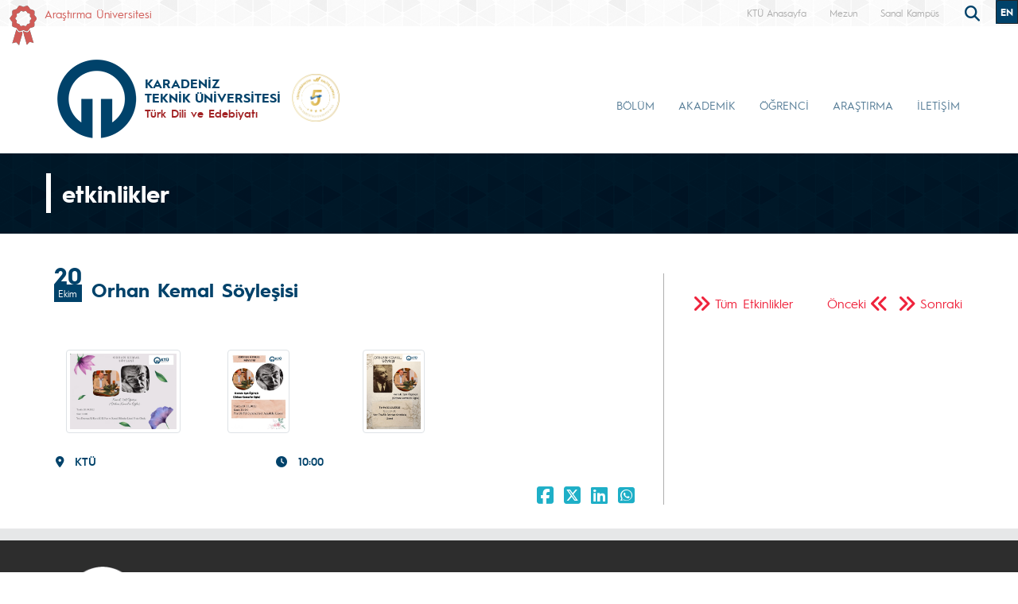

--- FILE ---
content_type: text/html; charset=UTF-8
request_url: https://www.ktu.edu.tr/tdedebiyat/etkinlik/orhan-kemal-soylesisi
body_size: 89177
content:
<!doctype html>
<html lang="tr">
<head>

<!-- Google tag (gtag.js) --> 
<script async src="https://www.googletagmanager.com/gtag/js?id=G-5X5FVCMBFN"></script> 
<script>
  window.dataLayer = window.dataLayer || [];
  function gtag(){dataLayer.push(arguments);}
  gtag('js', new Date());

  gtag('config', 'G-5X5FVCMBFN');
</script>
<meta charset="utf-8">
<meta name="viewport" content="width=device-width, initial-scale=1">
<meta name="description" content="Karadeniz Teknik Üniversitesi güçlü akademik kadrosu, 32 bini aşkın öğrencisi ve 258 bini aşkın mezunu ile ülkemizin önde gelen üniversitelerinden biridir. Köklü geçmişi, oturmuş gelenekleri, eğitim-öğretim deneyimi, altyapısı, mükemmel kampüsü ve nitelikli eğitim-öğretim ve araştırma kadrosu ile KTÜ bir ekoldür.">
<meta name="keywords" content="KTÜ, ktü, Karadeniz Technical University, Karadeniz Teknik Üniversitesi, KTU, ktu, 1955">
<meta name="author" content="Karadeniz Teknik Üniversitesi">
<meta name="generator" content="KTÜ WYS">
<title>
Orhan Kemal Söyleşisi | Türk Dili ve Edebiyatı</title>
<link rel="icon" type="image/x-icon" href="/image/tr_bg.png">
<script src="/assets/js/jquery.min.js"></script> 
<script src="/assets/js/functions.js"></script> 

<!-- Bootstrap core CSS -->
<link href="/assets/css/bootstrap.min.css" rel="stylesheet">
<link href="/assets/css/style.css" rel="stylesheet" >
<link href="/assets/css/search.css" rel="stylesheet" type="text/css">
<link href="/assets/fontawesome6/css/all.css" rel="stylesheet">
<script>
		$(document).ready(function(){
			
			
			
			var tooltipTriggerList = [].slice.call(document.querySelectorAll('[data-bs-toggle="tooltip"]'))
			var tooltipList = tooltipTriggerList.map(function (tooltipTriggerEl) {
  				return new bootstrap.Tooltip(tooltipTriggerEl)
			})

			$('table').addClass('table table-striped table-hover table-bordered caption-top');	
	
			$('.carousel').carousel({
    			pause: "true"
			});	

	
			$("#carousel-prev").click(function(){
    			$("#carouselText").carousel("prev");
  			});
  
			$("#carousel-next").click(function(){
    			$("#carouselText").carousel("next");
  			});  		
		
		});

// ********** FOTO GALERİ ****************
		$(document).ready(function(){

    		loadGallery(true, 'a.thumbnail');

			//This function disables buttons when needed
			function disableButtons(counter_max, counter_current){
				$('#show-previous-image, #show-next-image').show();
				if(counter_max == counter_current){
					$('#show-next-image').hide();
				} else if (counter_current == 1){
					$('#show-previous-image').hide();
				}
			}


			function loadGallery(setIDs, setClickAttr){
				var current_image,
					selector,
					counter = 0;

				$('#show-next-image, #show-previous-image').click(function(){
					if($(this).attr('id') == 'show-previous-image'){
						current_image--;
					} else {
						current_image++;
					}

					selector = $('[data-image-id="' + current_image + '"]');
					updateGallery(selector);
				});

				function updateGallery(selector) {

					var $sel = selector;
					current_image = $sel.data('image-id');
					$('#image-gallery-caption').text($sel.data('caption'));
					$('#image-gallery-title').text($sel.data('title'));
					$('#image-gallery-image').attr('src', $sel.data('image'));
					disableButtons(counter, $sel.data('image-id'));
				}

				if(setIDs == true){
					$('[data-image-id]').each(function(){
						counter++;
						$(this).attr('data-image-id',counter);
					});
				}
				$(setClickAttr).on('click',function(){
					updateGallery($(this));
				});
			}
		});		

// ********** FOTO GALERİ ****************
	
	  </script>
</head>

<body class="d-flex flex-column min-vh-100">
<header class="header">
  <div class="container-fluid header-container">
    <div class="container-xxl" style="padding: 0px;">
      <div class="row row-cols-auto justify-content-end ust">
        <div class="col-auto d-flex align-items-start d-none d-md-flex " style="margin-top: 7px;"> <img src="https://www.ktu.edu.tr/image/kurdela.png" alt="Araştırma Üniversitesi"> <a style=" font-size: 14px; color: #d05b57; margin-left: 10px;" href="/arastirmauniversitesi">
          Araştırma Üniversitesi          </a> </div>
          
          <div class="col-auto d-flex align-items-start d-none d-md-flex ">  
                    
          </div>
          
          <div class="col-auto d-flex align-items-start d-none d-md-flex ">  
                    
          </div>
          
          
          <div class="col-auto d-flex align-items-start me-auto d-none d-md-flex ">  
                    
          </div>

		 
        <div class="ust1"> <a href="/">
          KTÜ Anasayfa          </a> </div>
		                           <div class="ust1 d-none d-sm-block"> <a href="https://www.ktu.edu.tr/mezun">
          Mezun          </a> </div>
        <div class="ust1 d-none d-sm-block"> <a href="http://tanitim.ktu.edu.tr/oynatici.htm?tour=tur.json" target="_blank">
          Sanal Kampüs          </a> </div>
           <!--<div class="ust1 d-none d-sm-block"> <a href="https://ktu.edu.tr/oir" target="_blank" style="color:#00426a; font-weight: bold;font-size: 14px;">
          <i class="fa-solid fa-earth-europe"></i> International
          </a> </div>
        
        <div class="content d-none d-sm-block"> 
				
				<div class="search">
					
  					<input type="text" class="search__input" aria-label="search" placeholder="" id="arama_kutu" name="terim">
					
					<button class="search__submit" aria-label="submit search"><i class="fas fa-search"></i></button>
					
				</div> 

				<script>

					var input = document.getElementById("arama_kutu");
					input.addEventListener("keyup", function(event) {
					  if (event.keyCode === 13) {
					   event.preventDefault();
					   window.location.href = "/ara/" + document.getElementById("arama_kutu").value;
					  }
					});
					</script>
				
		    </div>-->
        
        <div class="content">
          <div class="search">
            <form action="/ara" method="post" id="ara_form" style="width: 100%;">
              <input type="text" class="search__input" aria-label="search" autocomplete="off" required="required" name="terim" id="terim" onKeyUp="this.value=this.value.buyukHarf()">
              <div class="search__submit" id="searchicon"><i class="fas fa-search"></i></div>
            </form>
          </div>
        </div>
        <div class="ust3">
          <div class="btn-group" role="group">
                        <button id="btnGroupDrop1" type="button" class="btn btn-dark btn-tr button-dil1" onclick="window.location='/turkishlanguage'"> EN <i class="bi bi-chevron-double-down"></i> </button>
            <!--
                        <button id="btnGroupDrop1" type="button" class="btn btn-dark btn-tr button-dil1" data-bs-toggle="dropdown" aria-expanded="false">
                        <i class="bi bi-chevron-double-down"></i> </button>
            <ul class="dropdown-menu ul-en" aria-labelledby="btnGroupDrop1">
              <li style="width: 100%;">
                <button type="button" onclick="window.location='https://ktu.edu.tr/farabihospital'" class="btn btn-dark btn-tr button-dil2">EN</button>
              </li>
              
                <li style="width: 100%;">
                <button type="button" onclick="window.location='https://ktufarabihospital.com/ru/home-ru/'" class="btn btn-dark btn-tr button-dil2">RU</button>
              </li>
              <li style="width: 100%;">
                <button type="button" onclick="window.location='https://ktufarabihospital.com/ge/home/'" class="btn btn-dark btn-tr button-dil2">GE</button>
              </li>
              <li style="width: 100%;">
                <button type="button" onclick="window.location='https://ktufarabihospital.com/ar/home-ar-3/'" class="btn btn-dark btn-tr button-dil2">AR</button>
              </li> 
            </ul>
            			  -->
			  <style>
@-moz-document domain("ktu.edu.tr") {
    body, html {
        background-color: #1e1e1e !important;
        color: #ffffff !important;
    }
    a, h1, h2, h3, h4, h5, h6, p, span {
        color: #ddd !important;
    }
    header, nav, footer {
        background-color: #2c2c2c !important;
    }
    .container, .content, .panel, .box, .card {
        background-color: #252525 !important;
        color: #ffffff !important;
    }
    img {
        filter: brightness(0.8) contrast(1.2);
    }
}
</style>

			  
			  
          </div>
        </div>
      </div>
    </div>
  </div>
</header>
<style>
.ktu-banner {
  max-width: 250px; /* genişliği buradan ayarlayabilirsin */
  white-space: normal; /* metin satır kaydırabilir */
  word-wrap: break-word;
  color: #A12123;	
}

.ktu-banner-mobile {
  max-width: 250px;
  font-size: 12px;
  color: #A12123;	
  white-space: normal;
  word-wrap: break-word;
}
</style>
<script>
			  
		$(document).ready(function(){
  
		var btns = document.getElementsByClassName("menu-pills");
		
		for (var i = 0; i < btns.length; i++) {
        btns[i].addEventListener("click", function () {
			event.stopPropagation();//Add function here
        });
    	}
			
		});
	  
		  </script> 

<nav class="navbar navbar-expand-lg header-nav navbar-light " style="padding:0px !important;">
  
	<div class="container  align-items-start menu-container">
	
    
		<a class="navbar-brand align-self-end" style="margin-left:-12px;" href="/tdedebiyat">
						<div class="row align-items-center" style="flex-wrap: nowrap;">
			<div class="col-auto d-none d-sm-block" style="padding-right: 0px;">
				<img src="/image/tr_bg.png" class="img-fluid brand-image"> 
			</div>
			<div class="col-auto d-block d-sm-none" style="padding-right: 0px;">
				<img src="/image/tr_bg.png" class="img-fluid brand-image" style="width:100px;"> 
			</div>				
			<div class="col-auto align-middle brand-name-div">
			  	<p class="brand-name-ktu">KARADENİZ<br>TEKNİK ÜNİVERSİTESİ</p>
				
				<p class="banner-name brand-name-birim d-none d-sm-block ktu-banner">Türk Dili ve Edebiyatı</p>
				<p class="banner-name brand-name-birim d-block d-sm-none ktu-banner-mobile">Türk Dili ve Edebiyatı</p>
				
			</div>
						<div class="col-auto brand-col-kisaltma d-none d-xxl-block">
				<div class="brand-kisaltma" style="border-top: 4px solid #A12123; color:#A12123;">
					EF				</div>
			</div>
				
			</div>
					</a>
		
		  		
		<a class="align-self-center d-none d-sm-inline-block" style="margin-left:-20px; margin-top: 20px;" href="#" data-bs-toggle="modal" data-bs-target="#yokak">
			<img src="/image/logo/other/yokak.png" style="height: 60px;margin-left:25px" alt="YÖKAK 5 Yıl Tam Akreditasyon">
		</a>
		
		<div class="modal fade" id="yokak" tabindex="-1" aria-labelledby="exampleModalLabel" aria-hidden="true">
		  <div class="modal-dialog modal-dialog-centered" style="max-width: 800px;">
			<div class="modal-content">
			
				<span class="btn-close" style="position: absolute; right: 2px; top:2px;" data-bs-dismiss="modal" aria-label="Close"></span>

				<img src="/dosyalar/tr_80a8c.jpg">
				
			</div>
		  </div>
		</div>
		
				
		<button class="navbar-toggler" type="button" data-bs-toggle="offcanvas" data-bs-target="#offcanvasExample" aria-controls="offcanvasExample" aria-expanded="false" aria-label="Toggle navigation" style="margin-top: 40px;">
      <span class="navbar-toggler-icon"></span>
    </button>
		
<div class="offcanvas offcanvas-start" tabindex="-1" id="offcanvasExample" aria-labelledby="offcanvasExampleLabel">
  
	<div class="offcanvas-header">
    <div class="offcanvas-title" id="offcanvasExampleLabel">
			
		</div>
    <button type="button" class="btn-close text-reset" data-bs-dismiss="offcanvas" aria-label="Close"></button>
  </div>
  <div class="offcanvas-body" id="mobile-menu">
	
	 
      <ul class="navbar-nav ml-auto mb-2 mb-lg-0 h-75 align-self-end">
        		<li class="nav-item">
          <a class="nav-link nav-link-menu h-100 collapsed anamenu anamenu-mobile" href="#" id="navbarDropdown-mobile-239" role="button" data-bs-toggle="collapse" aria-expanded="false" data-bs-target="#drop-mobile-239" aria-controls="drop-mobile-239">BÖLÜM</a>
        </li>
		  
		<div class="collapse megamenu" id="drop-mobile-239" data-bs-parent="#mobile-menu" >
          	<div class="container">
            <div class="row" style="padding: 1rem;">
            	
                <div class="col-md-12 col-xs-12" style="padding-bottom:20px;">
					
						<div class="nav flex-column nav-pills me-3 col-md-4 col-xs-6" id="v-pills-tab" role="tablist" aria-orientation="vertical">
                        										
									<button class="nav-link menu-pills text-start" id="v-pills-mobile-2391555-tab" data-bs-toggle="collapse" data-bs-target="#v-pills-mobile-2391555" type="button" role="button" aria-controls="v-pills-mobile-2391555" aria-selected="true"><div class="underline"> Genel Bilgiler <i class="fas fa-angle-double-right" style="float:right; font-size:15px;"></i></div>  </button>
                        											
									<button class="nav-link menu-pills text-start" id="v-pills-mobile-2391559-tab" data-bs-toggle="collapse" data-bs-target="#v-pills-mobile-2391559" type="button" role="button" aria-controls="v-pills-mobile-2391559" aria-selected="true"><div class="underline"> Personel <i class="fas fa-angle-double-right" style="float:right; font-size:15px;"></i></div>  </button>
                        											
									<button class="nav-link menu-pills text-start" id="v-pills-mobile-2396932-tab" data-bs-toggle="collapse" data-bs-target="#v-pills-mobile-2396932" type="button" role="button" aria-controls="v-pills-mobile-2396932" aria-selected="true"><div class="underline"> Kalite Yönetimi (FEDEK) <i class="fas fa-angle-double-right" style="float:right; font-size:15px;"></i></div>  </button>
                        											
									<button class="nav-link menu-pills text-start" id="v-pills-mobile-2396933-tab" data-bs-toggle="collapse" data-bs-target="#v-pills-mobile-2396933" type="button" role="button" aria-controls="v-pills-mobile-2396933" aria-selected="true"><div class="underline"> İdari Faaliyetler <i class="fas fa-angle-double-right" style="float:right; font-size:15px;"></i></div>  </button>
                        											
									<button class="nav-link menu-pills text-start" id="v-pills-mobile-2396934-tab" data-bs-toggle="collapse" data-bs-target="#v-pills-mobile-2396934" type="button" role="button" aria-controls="v-pills-mobile-2396934" aria-selected="true"><div class="underline"> Diğer Faaliyetler <i class="fas fa-angle-double-right" style="float:right; font-size:15px;"></i></div>  </button>
                        											
									<button class="nav-link menu-pills text-start" id="v-pills-mobile-2397196-tab" data-bs-toggle="collapse" data-bs-target="#v-pills-mobile-2397196" type="button" role="button" aria-controls="v-pills-mobile-2397196" aria-selected="true"><div class="underline"> Aydınlatma Metni <i class="fas fa-angle-double-right" style="float:right; font-size:15px;"></i></div>  </button>
                        		                      	</div>
						
						<div class="tab-content col-md-8 col-xs-6" id="v-pills-tabContent-239">
							
																
							<div class="collapse" id="v-pills-mobile-2391555" role="tabpanel" aria-labelledby="v-pills-mobile-2391555-tab"  data-bs-parent="#v-pills-tabContent-239" ><hr class="menutab-hr">
								<div class="row">
									<div class="col-md-6 col-xs-12">
                                		<ul class="list-group list-group-flush" style="width:87%;">
											
																									
														<li class="list-group-item menu-items" onclick="window.location='/tdedebiyat/haber/birinci-siniflar-icin-oryantasyon-programi-duzenlendi';">Oryantasyon</li>
														
																											
														<li class="list-group-item menu-items" onclick="window.location='/tdedebiyat/hakkimizda';">Hakkımızda</li>
														
																											
														<li class="list-group-item menu-items" onclick="window.location='/tdedebiyat/yonetim';">Yönetim</li>
														
																											
														<li class="list-group-item menu-items" onclick="window.location='/tdedebiyat/ozgorusveozgorev';">Özgörüş ve Özgörev</li>
														
																											
														<li class="list-group-item menu-items" onclick="window.location='https://yokatlas.yok.gov.tr/lisans.php?y=106210229';">YÖK Atlasında KTÜ TDE</li>
														
																								
										</ul>
									</div>
								</div>
							</div>
									
                        												
							<div class="collapse" id="v-pills-mobile-2391559" role="tabpanel" aria-labelledby="v-pills-mobile-2391559-tab"  data-bs-parent="#v-pills-tabContent-239" ><hr class="menutab-hr">
								<div class="row">
									<div class="col-md-6 col-xs-12">
                                		<ul class="list-group list-group-flush" style="width:87%;">
											
																									
														<li class="list-group-item menu-items" onclick="window.location='/tdedebiyat/akademikpersonel';">Akademik Personel</li>
														
																											
														<li class="list-group-item menu-items" onclick="window.location='/tdedebiyat/emeklipersonel';">Emekli Personel</li>
														
																								
										</ul>
									</div>
								</div>
							</div>
									
                        												
							<div class="collapse" id="v-pills-mobile-2396932" role="tabpanel" aria-labelledby="v-pills-mobile-2396932-tab"  data-bs-parent="#v-pills-tabContent-239" ><hr class="menutab-hr">
								<div class="row">
									<div class="col-md-6 col-xs-12">
                                		<ul class="list-group list-group-flush" style="width:87%;">
											
																									
														<li class="list-group-item menu-items" onclick="window.location='/dosyalar/tdedebiyat_UGxFu.docx';">Bölüm Komisyonları</li>
														
																											
														<li class="list-group-item menu-items" onclick="window.location='/tdedebiyat/DjuHkP99Wy';">Komisyon Toplantıları</li>
														
																											
														<li class="list-group-item menu-items" onclick="window.location='/dosyalar/tdedebiyat_7DdDe.docx';">Program Öğretim Amaçları</li>
														
																											
														<li class="list-group-item menu-items" onclick="window.location='/tdedebiyat/program-ogrenme-ciktilari';">Program Çıktıları</li>
														
																											
														<li class="list-group-item menu-items" onclick="window.location='/tdedebiyat/anketler';">Anketler</li>
														
																											
														<li class="list-group-item menu-items" onclick="window.location='/dosyalar/tdedebiyat_SVD7n.docx';">Ders Planı</li>
														
																							</ul>
									</div>
									<div class="col-md-6 col-xs-12">
                                		<ul class="list-group list-group-flush" style="width:87%;">
																											
														<li class="list-group-item menu-items" onclick="window.location='/tdedebiyat/haber/uZCVvojrqd';">Toplumsal Katkı</li>
														
																											
														<li class="list-group-item menu-items" onclick="window.location='/dosyalar/tdedebiyat_gPZCc.pdf';">Kalite Güvencesi Çalışma Takvimi</li>
														
																								
										</ul>
									</div>
								</div>
							</div>
									
                        												
							<div class="collapse" id="v-pills-mobile-2396933" role="tabpanel" aria-labelledby="v-pills-mobile-2396933-tab"  data-bs-parent="#v-pills-tabContent-239" ><hr class="menutab-hr">
								<div class="row">
									<div class="col-md-6 col-xs-12">
                                		<ul class="list-group list-group-flush" style="width:87%;">
											
																									
														<li class="list-group-item menu-items" onclick="window.location='/tdedebiyat/haber/zP08bdRHDp';">2025-2026 Güz Akademik Kurul Toplantısı</li>
														
																								
										</ul>
									</div>
								</div>
							</div>
									
                        												
							<div class="collapse" id="v-pills-mobile-2396934" role="tabpanel" aria-labelledby="v-pills-mobile-2396934-tab"  data-bs-parent="#v-pills-tabContent-239" ><hr class="menutab-hr">
								<div class="row">
									<div class="col-md-6 col-xs-12">
                                		<ul class="list-group list-group-flush" style="width:87%;">
											
																									
														<li class="list-group-item menu-items" onclick="window.location='/tdedebiyat/haber/V4GGeTarvn';">Diğer Faaliyetler 2025-2026</li>
														
																											
														<li class="list-group-item menu-items" onclick="window.location='#';">Diğer Faaliyetler 2024-2025</li>
														
																								
										</ul>
									</div>
								</div>
							</div>
									
                        												
							<div class="collapse" id="v-pills-mobile-2397196" role="tabpanel" aria-labelledby="v-pills-mobile-2397196-tab"  data-bs-parent="#v-pills-tabContent-239" ><hr class="menutab-hr">
								<div class="row">
									<div class="col-md-6 col-xs-12">
                                		<ul class="list-group list-group-flush" style="width:87%;">
											
																									
														<li class="list-group-item menu-items" onclick="window.location='/tdedebiyat/nXXPevinmK';">Kişisel Verilerin Korunması</li>
														
																								
										</ul>
									</div>
								</div>
							</div>
									
                        										
							
							
							
						
						</div>
					
				</div>
            
            </div>  
          </div>
          </div>

				<li class="nav-item">
          <a class="nav-link nav-link-menu h-100 collapsed anamenu anamenu-mobile" href="#" id="navbarDropdown-mobile-347" role="button" data-bs-toggle="collapse" aria-expanded="false" data-bs-target="#drop-mobile-347" aria-controls="drop-mobile-347">AKADEMİK</a>
        </li>
		  
		<div class="collapse megamenu" id="drop-mobile-347" data-bs-parent="#mobile-menu" >
          	<div class="container">
            <div class="row" style="padding: 1rem;">
            	
                <div class="col-md-12 col-xs-12" style="padding-bottom:20px;">
					
						<div class="nav flex-column nav-pills me-3 col-md-4 col-xs-6" id="v-pills-tab" role="tablist" aria-orientation="vertical">
                        										
									<button class="nav-link menu-pills text-start" id="v-pills-mobile-3471571-tab" data-bs-toggle="collapse" data-bs-target="#v-pills-mobile-3471571" type="button" role="button" aria-controls="v-pills-mobile-3471571" aria-selected="true"><div class="underline"> Anabilim Dalları <i class="fas fa-angle-double-right" style="float:right; font-size:15px;"></i></div>  </button>
                        											
									<button class="nav-link menu-pills text-start" id="v-pills-mobile-3476957-tab" data-bs-toggle="collapse" data-bs-target="#v-pills-mobile-3476957" type="button" role="button" aria-controls="v-pills-mobile-3476957" aria-selected="true"><div class="underline"> Danışmanlıklar <i class="fas fa-angle-double-right" style="float:right; font-size:15px;"></i></div>  </button>
                        											
									<button class="nav-link menu-pills text-start" id="v-pills-mobile-3477197-tab" data-bs-toggle="collapse" data-bs-target="#v-pills-mobile-3477197" type="button" role="button" aria-controls="v-pills-mobile-3477197" aria-selected="true"><div class="underline"> Faydalı Bağlantılar <i class="fas fa-angle-double-right" style="float:right; font-size:15px;"></i></div>  </button>
                        		                      	</div>
						
						<div class="tab-content col-md-8 col-xs-6" id="v-pills-tabContent-347">
							
																
							<div class="collapse" id="v-pills-mobile-3471571" role="tabpanel" aria-labelledby="v-pills-mobile-3471571-tab"  data-bs-parent="#v-pills-tabContent-347" ><hr class="menutab-hr">
								<div class="row">
									<div class="col-md-6 col-xs-12">
                                		<ul class="list-group list-group-flush" style="width:87%;">
											
																									
														<li class="list-group-item menu-items" onclick="window.location='/tdedebiyat/eski-turk-dili-anabilim-dali';">Eski Türk Dili</li>
														
																											
														<li class="list-group-item menu-items" onclick="window.location='/tdedebiyat/eskiturkedebiyatianabilimdali';">Eski Türk Edebiyatı</li>
														
																											
														<li class="list-group-item menu-items" onclick="window.location='/tdedebiyat/turkhalkedebiyatianabilimdali';">Türk Halk Edebiyatı</li>
														
																											
														<li class="list-group-item menu-items" onclick="window.location='/tdedebiyat/yeniturkdilianabilimdali';">Yeni Türk Dili</li>
														
																											
														<li class="list-group-item menu-items" onclick="window.location='/tdedebiyat/yeniturkedebiyatianabilimdali';">Yeni Türk Edebiyatı</li>
														
																								
										</ul>
									</div>
								</div>
							</div>
									
                        												
							<div class="collapse" id="v-pills-mobile-3476957" role="tabpanel" aria-labelledby="v-pills-mobile-3476957-tab"  data-bs-parent="#v-pills-tabContent-347" ><hr class="menutab-hr">
								<div class="row">
									<div class="col-md-6 col-xs-12">
                                		<ul class="list-group list-group-flush" style="width:87%;">
											
																									
														<li class="list-group-item menu-items" onclick="window.location='https://avesis.ktu.edu.tr/fatihuyar';">1. Sınıf Danışmanı</li>
														
																											
														<li class="list-group-item menu-items" onclick="window.location='https://avesis.ktu.edu.tr/emreturkmen';">2. Sınıf Danışmanı</li>
														
																											
														<li class="list-group-item menu-items" onclick="window.location='https://avesis.ktu.edu.tr/burhancan';">3. Sınıf Danışmanı</li>
														
																											
														<li class="list-group-item menu-items" onclick="window.location='https://avesis.ktu.edu.tr/epolat';">4. Sınıf Danışmanı</li>
														
																								
										</ul>
									</div>
								</div>
							</div>
									
                        												
							<div class="collapse" id="v-pills-mobile-3477197" role="tabpanel" aria-labelledby="v-pills-mobile-3477197-tab"  data-bs-parent="#v-pills-tabContent-347" ><hr class="menutab-hr">
								<div class="row">
									<div class="col-md-6 col-xs-12">
                                		<ul class="list-group list-group-flush" style="width:87%;">
											
																									
														<li class="list-group-item menu-items" onclick="window.location='/tdedebiyat/jguK4WDsOw';">Faydalı Bağlantılar</li>
														
																								
										</ul>
									</div>
								</div>
							</div>
									
                        										
							
							
							
						
						</div>
					
				</div>
            
            </div>  
          </div>
          </div>

				<li class="nav-item">
          <a class="nav-link nav-link-menu h-100 collapsed anamenu anamenu-mobile" href="#" id="navbarDropdown-mobile-455" role="button" data-bs-toggle="collapse" aria-expanded="false" data-bs-target="#drop-mobile-455" aria-controls="drop-mobile-455">ÖĞRENCİ</a>
        </li>
		  
		<div class="collapse megamenu" id="drop-mobile-455" data-bs-parent="#mobile-menu" >
          	<div class="container">
            <div class="row" style="padding: 1rem;">
            	
                <div class="col-md-12 col-xs-12" style="padding-bottom:20px;">
					
						<div class="nav flex-column nav-pills me-3 col-md-4 col-xs-6" id="v-pills-tab" role="tablist" aria-orientation="vertical">
                        										
									<button class="nav-link menu-pills text-start" id="v-pills-mobile-4551560-tab" data-bs-toggle="collapse" data-bs-target="#v-pills-mobile-4551560" type="button" role="button" aria-controls="v-pills-mobile-4551560" aria-selected="true"><div class="underline"> Lisans <i class="fas fa-angle-double-right" style="float:right; font-size:15px;"></i></div>  </button>
                        											
									<button class="nav-link menu-pills text-start" id="v-pills-mobile-4551561-tab" data-bs-toggle="collapse" data-bs-target="#v-pills-mobile-4551561" type="button" role="button" aria-controls="v-pills-mobile-4551561" aria-selected="true"><div class="underline"> Lisansüstü <i class="fas fa-angle-double-right" style="float:right; font-size:15px;"></i></div>  </button>
                        											
									<button class="nav-link menu-pills text-start" id="v-pills-mobile-4557022-tab" data-bs-toggle="collapse" data-bs-target="#v-pills-mobile-4557022" type="button" role="button" aria-controls="v-pills-mobile-4557022" aria-selected="true"><div class="underline"> Mezun Öğrenci  <i class="fas fa-angle-double-right" style="float:right; font-size:15px;"></i></div>  </button>
                        											
									<button class="nav-link menu-pills text-start" id="v-pills-mobile-4551569-tab" data-bs-toggle="collapse" data-bs-target="#v-pills-mobile-4551569" type="button" role="button" aria-controls="v-pills-mobile-4551569" aria-selected="true"><div class="underline"> Bilgi ve Belge <i class="fas fa-angle-double-right" style="float:right; font-size:15px;"></i></div>  </button>
                        											
									<button class="nav-link menu-pills text-start" id="v-pills-mobile-4551563-tab" data-bs-toggle="collapse" data-bs-target="#v-pills-mobile-4551563" type="button" role="button" aria-controls="v-pills-mobile-4551563" aria-selected="true"><div class="underline"> Erasmus  <i class="fas fa-angle-double-right" style="float:right; font-size:15px;"></i></div>  </button>
                        											
									<button class="nav-link menu-pills text-start" id="v-pills-mobile-4553511-tab" data-bs-toggle="collapse" data-bs-target="#v-pills-mobile-4553511" type="button" role="button" aria-controls="v-pills-mobile-4553511" aria-selected="true"><div class="underline"> Aday Öğrenci <i class="fas fa-angle-double-right" style="float:right; font-size:15px;"></i></div>  </button>
                        		                      	</div>
						
						<div class="tab-content col-md-8 col-xs-6" id="v-pills-tabContent-455">
							
																
							<div class="collapse" id="v-pills-mobile-4551560" role="tabpanel" aria-labelledby="v-pills-mobile-4551560-tab"  data-bs-parent="#v-pills-tabContent-455" ><hr class="menutab-hr">
								<div class="row">
									<div class="col-md-6 col-xs-12">
                                		<ul class="list-group list-group-flush" style="width:87%;">
											
																									
														<li class="list-group-item menu-items" onclick="window.location='/dosyalar/tdedebiyat_p04f6.docx';">Bitirme Çalışması Formu</li>
														
																											
														<li class="list-group-item menu-items" onclick="window.location='/dosyalar/tdedebiyat_QDeEs.docx';">Genel Amaçlı Dilekçe Formu</li>
														
																											
														<li class="list-group-item menu-items" onclick="window.location='/dosyalar/tdedebiyat_2htDl.docx';">Sınav Sorusuna İtiraz Formu</li>
														
																											
														<li class="list-group-item menu-items" onclick="window.location='/dosyalar/tdedebiyat_MsPTS.docx';">Çakışan Sınav Dilekçesi</li>
														
																											
														<li class="list-group-item menu-items" onclick="window.location='https://katalog.ktu.edu.tr/DersBilgiPaketi/generalinfo.aspx?pid=21&lang=1';">Bilgi Paketi</li>
														
																											
														<li class="list-group-item menu-items" onclick="window.location='/dosyalar/tdedebiyat_8a24e.doc';">Ders Ekleme Bırakma Formu</li>
														
																											
														<li class="list-group-item menu-items" onclick="window.location='/dosyalar/tdedebiyat_0e1e1.docx';">İlişik Kesme Formu</li>
														
																							</ul>
									</div>
									<div class="col-md-6 col-xs-12">
                                		<ul class="list-group list-group-flush" style="width:87%;">
																											
														<li class="list-group-item menu-items" onclick="window.location='/dosyalar/tdedebiyat_26047.docx';">Bitirme Çalışması Başvuru ve Değerlendirme Formu</li>
														
																											
														<li class="list-group-item menu-items" onclick="window.location='/dosyalar/tdedebiyat_e3e2a.docx';">Mazaret Sınavı Formu</li>
														
																											
														<li class="list-group-item menu-items" onclick="window.location='/dosyalar/ydyo_ea5e4.pdf';">Yönetmelikler</li>
														
																											
														<li class="list-group-item menu-items" onclick="window.location='/dosyalar/tdedebiyat_4CMCh.docx';">Ders İçerikleri</li>
														
																											
														<li class="list-group-item menu-items" onclick="window.location='/dosyalar/26_02_00_4fc68.pdf';">Sınav Uygulama İlkeleri</li>
														
																											
														<li class="list-group-item menu-items" onclick="window.location='/dosyalar/tdedebiyat_631d0.pdf';">Mezuniyet Tezi Yazım Klavuzu</li>
														
																											
														<li class="list-group-item menu-items" onclick="window.location='/dosyalar/tdedebiyat_a2a15.doc';">Not İtiraz Formu</li>
														
																								
										</ul>
									</div>
								</div>
							</div>
									
                        												
							<div class="collapse" id="v-pills-mobile-4551561" role="tabpanel" aria-labelledby="v-pills-mobile-4551561-tab"  data-bs-parent="#v-pills-tabContent-455" ><hr class="menutab-hr">
								<div class="row">
									<div class="col-md-6 col-xs-12">
                                		<ul class="list-group list-group-flush" style="width:87%;">
											
																									
														<li class="list-group-item menu-items" onclick="window.location='https://katalog.ktu.edu.tr/DersBilgiPaketi/generalinfo.aspx?pid=325&lang=1';">Bilgi Paketi</li>
														
																											
														<li class="list-group-item menu-items" onclick="window.location='/dosyalar/adlibilim_b86db.pdf';">Yönetmelikler</li>
														
																											
														<li class="list-group-item menu-items" onclick="window.location='https://www.ktu.edu.tr/sbe/basvuru';">Başvuru</li>
														
																											
														<li class="list-group-item menu-items" onclick="window.location='/dosyalar/26_02_00_4fc68.pdf';">Sınav Uygulama İlkeleri</li>
														
																											
														<li class="list-group-item menu-items" onclick="window.location='https://www.ktu.edu.tr/sbe/erasmusaboutus';">Uluslararası Değişim Programları</li>
														
																											
														<li class="list-group-item menu-items" onclick="window.location='/tdedebiyat/program-ogrenme-ciktilari';">Program Öğrenme Çıktıları</li>
														
																							</ul>
									</div>
									<div class="col-md-6 col-xs-12">
                                		<ul class="list-group list-group-flush" style="width:87%;">
																											
														<li class="list-group-item menu-items" onclick="window.location='/tdedebiyat/lisansustu-danisma-kurulu';">Lisansüstü Danışma Kurulu</li>
														
																											
														<li class="list-group-item menu-items" onclick="window.location='/tdedebiyat/tezli-yuksek-lisans-ve-doktora-programlarinin-egitim-amaclari';">Eğitim Amaçları</li>
														
																											
														<li class="list-group-item menu-items" onclick="window.location='/tdedebiyat/mufredat-haritalari';">Müfredat Haritaları</li>
														
																								
										</ul>
									</div>
								</div>
							</div>
									
                        												
							<div class="collapse" id="v-pills-mobile-4557022" role="tabpanel" aria-labelledby="v-pills-mobile-4557022-tab"  data-bs-parent="#v-pills-tabContent-455" ><hr class="menutab-hr">
								<div class="row">
									<div class="col-md-6 col-xs-12">
                                		<ul class="list-group list-group-flush" style="width:87%;">
											
																									
														<li class="list-group-item menu-items" onclick="window.location='/tdedebiyat/DuRMa5s95p';">Mezun Öğrenci </li>
														
																								
										</ul>
									</div>
								</div>
							</div>
									
                        												
							<div class="collapse" id="v-pills-mobile-4551569" role="tabpanel" aria-labelledby="v-pills-mobile-4551569-tab"  data-bs-parent="#v-pills-tabContent-455" ><hr class="menutab-hr">
								<div class="row">
									<div class="col-md-6 col-xs-12">
                                		<ul class="list-group list-group-flush" style="width:87%;">
											
																									
														<li class="list-group-item menu-items" onclick="window.location='/tdedebiyat/sikcasorulansorular';">Sıkça Sorulan Sorular</li>
														
																											
														<li class="list-group-item menu-items" onclick="window.location='/tdedebiyat/yararlibaglantilar';">Bağlantılar</li>
														
																								
										</ul>
									</div>
								</div>
							</div>
									
                        												
							<div class="collapse" id="v-pills-mobile-4551563" role="tabpanel" aria-labelledby="v-pills-mobile-4551563-tab"  data-bs-parent="#v-pills-tabContent-455" ><hr class="menutab-hr">
								<div class="row">
									<div class="col-md-6 col-xs-12">
                                		<ul class="list-group list-group-flush" style="width:87%;">
											
																									
														<li class="list-group-item menu-items" onclick="window.location='/tdedebiyat/erasmusdeneyimraporlari';">Gelen Öğrenciler</li>
														
																											
														<li class="list-group-item menu-items" onclick="window.location='/tdedebiyat/erasmus';">Yararlı Bağlantılar</li>
														
																								
										</ul>
									</div>
								</div>
							</div>
									
                        												
							<div class="collapse" id="v-pills-mobile-4553511" role="tabpanel" aria-labelledby="v-pills-mobile-4553511-tab"  data-bs-parent="#v-pills-tabContent-455" ><hr class="menutab-hr">
								<div class="row">
									<div class="col-md-6 col-xs-12">
                                		<ul class="list-group list-group-flush" style="width:87%;">
											
																									
														<li class="list-group-item menu-items" onclick="window.location='/tdedebiyat/adayogrenci';">Aday Öğrenci </li>
														
																								
										</ul>
									</div>
								</div>
							</div>
									
                        										
							
							
							
						
						</div>
					
				</div>
            
            </div>  
          </div>
          </div>

				<li class="nav-item">
          <a class="nav-link nav-link-menu h-100 collapsed anamenu anamenu-mobile" href="#" id="navbarDropdown-mobile-2696" role="button" data-bs-toggle="collapse" aria-expanded="false" data-bs-target="#drop-mobile-2696" aria-controls="drop-mobile-2696">ARAŞTIRMA</a>
        </li>
		  
		<div class="collapse megamenu" id="drop-mobile-2696" data-bs-parent="#mobile-menu" >
          	<div class="container">
            <div class="row" style="padding: 1rem;">
            	
                <div class="col-md-12 col-xs-12" style="padding-bottom:20px;">
					
						<div class="nav flex-column nav-pills me-3 col-md-4 col-xs-6" id="v-pills-tab" role="tablist" aria-orientation="vertical">
                        										
									<button class="nav-link menu-pills text-start" id="v-pills-mobile-26964051-tab" data-bs-toggle="collapse" data-bs-target="#v-pills-mobile-26964051" type="button" role="button" aria-controls="v-pills-mobile-26964051" aria-selected="true"><div class="underline"> Bilimsel Çalışmalar <i class="fas fa-angle-double-right" style="float:right; font-size:15px;"></i></div>  </button>
                        		                      	</div>
						
						<div class="tab-content col-md-8 col-xs-6" id="v-pills-tabContent-2696">
							
																
							<div class="collapse" id="v-pills-mobile-26964051" role="tabpanel" aria-labelledby="v-pills-mobile-26964051-tab"  data-bs-parent="#v-pills-tabContent-2696" ><hr class="menutab-hr">
								<div class="row">
									<div class="col-md-6 col-xs-12">
                                		<ul class="list-group list-group-flush" style="width:87%;">
											
																									
														<li class="list-group-item menu-items" onclick="window.location='/tdedebiyat/9pT3fvj63b';">Yayınlarımız</li>
														
																											
														<li class="list-group-item menu-items" onclick="window.location='/tdedebiyat/projeler';">Projeler</li>
														
																											
														<li class="list-group-item menu-items" onclick="window.location='/tdedebiyat/UtQNLKxAlU';">Lisansüstü Tezler</li>
														
																								
										</ul>
									</div>
								</div>
							</div>
									
                        										
							
							
							
						
						</div>
					
				</div>
            
            </div>  
          </div>
          </div>

		
		<li class="nav-item">
          <a class="nav-link nav-link-menu h-100 collapsed anamenu anamenu-mobile" href="/tdedebiyat/iletisim">İLETİŞİM</a>
        </li>

		      </ul>
      
   
    
  </div>
</div>
		
		
    <div class="collapse navbar-collapse justify-content-end h-75 align-self-end" id="navbarSupportedContent" style="margin-right: -12px;">
      <ul class="navbar-nav ml-auto mb-2 mb-lg-0 h-75 align-self-end">
        		<li class="nav-item">
          <a class="nav-link nav-link-menu h-100 collapsed anamenu anamenu-mobile" href="#" id="navbarDropdown-239" role="button" data-bs-toggle="collapse" aria-expanded="false" data-bs-target="#drop-239" aria-controls="drop-239">BÖLÜM</a>
        </li>

				<li class="nav-item">
          <a class="nav-link nav-link-menu h-100 collapsed anamenu anamenu-mobile" href="#" id="navbarDropdown-347" role="button" data-bs-toggle="collapse" aria-expanded="false" data-bs-target="#drop-347" aria-controls="drop-347">AKADEMİK</a>
        </li>

				<li class="nav-item">
          <a class="nav-link nav-link-menu h-100 collapsed anamenu anamenu-mobile" href="#" id="navbarDropdown-455" role="button" data-bs-toggle="collapse" aria-expanded="false" data-bs-target="#drop-455" aria-controls="drop-455">ÖĞRENCİ</a>
        </li>

				<li class="nav-item">
          <a class="nav-link nav-link-menu h-100 collapsed anamenu anamenu-mobile" href="#" id="navbarDropdown-2696" role="button" data-bs-toggle="collapse" aria-expanded="false" data-bs-target="#drop-2696" aria-controls="drop-2696">ARAŞTIRMA</a>
        </li>

		
		<li class="nav-item">
          <a class="nav-link nav-link-menu h-100 collapsed anamenu" href="/tdedebiyat/iletisim">İLETİŞİM</a>
        </li>

		      </ul>
      
    </div>
	</div>	 
  
</nav>


<div id="menumega">
	
        	
		<div class="collapse megamenu" id="drop-239" data-bs-parent="#menumega" >
          	<div class="container">
            <div class="row menu-row">
            	<div class="col-md-3 col-xs-12 d-flex align-items-center d-none d-lg-flex col-menu-label">
                	
                  <p class="text-break menu-label">BÖLÜM</p>
                    
                </div>
                <div class="col-md-9 col-xs-12 col-menu-list">
					<div class="d-flex align-items-start">
						<div class="nav flex-column nav-pills me-3 col-md-4 col-xs-6" id="v-pills-tab" role="tablist" aria-orientation="vertical">
                        										
									<button class="nav-link menu-pills text-start active" id="v-pills-2391555-tab" data-bs-toggle="pill" data-bs-target="#v-pills-2391555" type="button" role="tab" aria-controls="v-pills-2391555" aria-selected="true"><div class="underline"> Genel Bilgiler <i class="fas fa-angle-double-right" style="float:right; font-size:15px;"></i></div>  </button>
                        											
									<button class="nav-link menu-pills text-start " id="v-pills-2391559-tab" data-bs-toggle="pill" data-bs-target="#v-pills-2391559" type="button" role="tab" aria-controls="v-pills-2391559" aria-selected="true"><div class="underline"> Personel <i class="fas fa-angle-double-right" style="float:right; font-size:15px;"></i></div>  </button>
                        											
									<button class="nav-link menu-pills text-start " id="v-pills-2396932-tab" data-bs-toggle="pill" data-bs-target="#v-pills-2396932" type="button" role="tab" aria-controls="v-pills-2396932" aria-selected="true"><div class="underline"> Kalite Yönetimi (FEDEK) <i class="fas fa-angle-double-right" style="float:right; font-size:15px;"></i></div>  </button>
                        											
									<button class="nav-link menu-pills text-start " id="v-pills-2396933-tab" data-bs-toggle="pill" data-bs-target="#v-pills-2396933" type="button" role="tab" aria-controls="v-pills-2396933" aria-selected="true"><div class="underline"> İdari Faaliyetler <i class="fas fa-angle-double-right" style="float:right; font-size:15px;"></i></div>  </button>
                        											
									<button class="nav-link menu-pills text-start " id="v-pills-2396934-tab" data-bs-toggle="pill" data-bs-target="#v-pills-2396934" type="button" role="tab" aria-controls="v-pills-2396934" aria-selected="true"><div class="underline"> Diğer Faaliyetler <i class="fas fa-angle-double-right" style="float:right; font-size:15px;"></i></div>  </button>
                        											
									<button class="nav-link menu-pills text-start " id="v-pills-2397196-tab" data-bs-toggle="pill" data-bs-target="#v-pills-2397196" type="button" role="tab" aria-controls="v-pills-2397196" aria-selected="true"><div class="underline"> Aydınlatma Metni <i class="fas fa-angle-double-right" style="float:right; font-size:15px;"></i></div>  </button>
                        		                      	</div>
						
						<div class="tab-content col-md-8 col-xs-6" id="v-pills-tabContent">
							
																
							<div class="tab-pane fade show active" id="v-pills-2391555" role="tabpanel" aria-labelledby="v-pills-2391555-tab">
								<div class="row">
									<div class="col-md-6 col-xs-12">
                                		<ul class="list-group list-group-flush" style="width:87%;">
											
																										
														<li class="list-group-item menu-items"><a href="/tdedebiyat/haber/birinci-siniflar-icin-oryantasyon-programi-duzenlendi"  style="text-decoration: none;">Oryantasyon</a></li>
														
																												
														<li class="list-group-item menu-items"><a href="/tdedebiyat/hakkimizda"  style="text-decoration: none;">Hakkımızda</a></li>
														
																												
														<li class="list-group-item menu-items"><a href="/tdedebiyat/yonetim"  style="text-decoration: none;">Yönetim</a></li>
														
																												
														<li class="list-group-item menu-items"><a href="/tdedebiyat/ozgorusveozgorev"  style="text-decoration: none;">Özgörüş ve Özgörev</a></li>
														
																												
														<li class="list-group-item menu-items"><a href="https://yokatlas.yok.gov.tr/lisans.php?y=106210229"  target=_blank style="text-decoration: none;">YÖK Atlasında KTÜ TDE</a></li>
														
																								
										</ul>
									</div>
								</div>
							</div>
									
                        												
							<div class="tab-pane fade " id="v-pills-2391559" role="tabpanel" aria-labelledby="v-pills-2391559-tab">
								<div class="row">
									<div class="col-md-6 col-xs-12">
                                		<ul class="list-group list-group-flush" style="width:87%;">
											
																										
														<li class="list-group-item menu-items"><a href="/tdedebiyat/akademikpersonel"  style="text-decoration: none;">Akademik Personel</a></li>
														
																												
														<li class="list-group-item menu-items"><a href="/tdedebiyat/emeklipersonel"  style="text-decoration: none;">Emekli Personel</a></li>
														
																								
										</ul>
									</div>
								</div>
							</div>
									
                        												
							<div class="tab-pane fade " id="v-pills-2396932" role="tabpanel" aria-labelledby="v-pills-2396932-tab">
								<div class="row">
									<div class="col-md-6 col-xs-12">
                                		<ul class="list-group list-group-flush" style="width:87%;">
											
																										
														<li class="list-group-item menu-items"><a href="/dosyalar/tdedebiyat_UGxFu.docx"  target=_blank style="text-decoration: none;">Bölüm Komisyonları</a></li>
														
																												
														<li class="list-group-item menu-items"><a href="/tdedebiyat/DjuHkP99Wy"  style="text-decoration: none;">Komisyon Toplantıları</a></li>
														
																												
														<li class="list-group-item menu-items"><a href="/dosyalar/tdedebiyat_7DdDe.docx"  target=_blank style="text-decoration: none;">Program Öğretim Amaçları</a></li>
														
																												
														<li class="list-group-item menu-items"><a href="/tdedebiyat/program-ogrenme-ciktilari"  style="text-decoration: none;">Program Çıktıları</a></li>
														
																												
														<li class="list-group-item menu-items"><a href="/tdedebiyat/anketler"  style="text-decoration: none;">Anketler</a></li>
														
																												
														<li class="list-group-item menu-items"><a href="/dosyalar/tdedebiyat_SVD7n.docx"  target=_blank style="text-decoration: none;">Ders Planı</a></li>
														
																							</ul>
									</div>
									<div class="col-md-6 col-xs-12">
                                		<ul class="list-group list-group-flush" style="width:87%;">
																												
														<li class="list-group-item menu-items"><a href="/tdedebiyat/haber/uZCVvojrqd"  style="text-decoration: none;">Toplumsal Katkı</a></li>
														
																												
														<li class="list-group-item menu-items"><a href="/dosyalar/tdedebiyat_gPZCc.pdf"  target=_blank style="text-decoration: none;">Kalite Güvencesi Çalışma Takvimi</a></li>
														
																								
										</ul>
									</div>
								</div>
							</div>
									
                        												
							<div class="tab-pane fade " id="v-pills-2396933" role="tabpanel" aria-labelledby="v-pills-2396933-tab">
								<div class="row">
									<div class="col-md-6 col-xs-12">
                                		<ul class="list-group list-group-flush" style="width:87%;">
											
																										
														<li class="list-group-item menu-items"><a href="/tdedebiyat/haber/zP08bdRHDp"  style="text-decoration: none;">2025-2026 Güz Akademik Kurul Toplantısı</a></li>
														
																								
										</ul>
									</div>
								</div>
							</div>
									
                        												
							<div class="tab-pane fade " id="v-pills-2396934" role="tabpanel" aria-labelledby="v-pills-2396934-tab">
								<div class="row">
									<div class="col-md-6 col-xs-12">
                                		<ul class="list-group list-group-flush" style="width:87%;">
											
																										
														<li class="list-group-item menu-items"><a href="/tdedebiyat/haber/V4GGeTarvn"  style="text-decoration: none;">Diğer Faaliyetler 2025-2026</a></li>
														
																												
														<li class="list-group-item menu-items"><a href="#"  style="text-decoration: none;">Diğer Faaliyetler 2024-2025</a></li>
														
																								
										</ul>
									</div>
								</div>
							</div>
									
                        												
							<div class="tab-pane fade " id="v-pills-2397196" role="tabpanel" aria-labelledby="v-pills-2397196-tab">
								<div class="row">
									<div class="col-md-6 col-xs-12">
                                		<ul class="list-group list-group-flush" style="width:87%;">
											
																										
														<li class="list-group-item menu-items"><a href="/tdedebiyat/nXXPevinmK"  style="text-decoration: none;">Kişisel Verilerin Korunması</a></li>
														
																								
										</ul>
									</div>
								</div>
							</div>
									
                        										
							
							
							
						
						</div>
					</div>
				</div>
            
            </div>  
          </div>
          </div>

			
		<div class="collapse megamenu" id="drop-347" data-bs-parent="#menumega" >
          	<div class="container">
            <div class="row menu-row">
            	<div class="col-md-3 col-xs-12 d-flex align-items-center d-none d-lg-flex col-menu-label">
                	
                  <p class="text-break menu-label">AKADEMİK</p>
                    
                </div>
                <div class="col-md-9 col-xs-12 col-menu-list">
					<div class="d-flex align-items-start">
						<div class="nav flex-column nav-pills me-3 col-md-4 col-xs-6" id="v-pills-tab" role="tablist" aria-orientation="vertical">
                        										
									<button class="nav-link menu-pills text-start active" id="v-pills-3471571-tab" data-bs-toggle="pill" data-bs-target="#v-pills-3471571" type="button" role="tab" aria-controls="v-pills-3471571" aria-selected="true"><div class="underline"> Anabilim Dalları <i class="fas fa-angle-double-right" style="float:right; font-size:15px;"></i></div>  </button>
                        											
									<button class="nav-link menu-pills text-start " id="v-pills-3476957-tab" data-bs-toggle="pill" data-bs-target="#v-pills-3476957" type="button" role="tab" aria-controls="v-pills-3476957" aria-selected="true"><div class="underline"> Danışmanlıklar <i class="fas fa-angle-double-right" style="float:right; font-size:15px;"></i></div>  </button>
                        											
									<button class="nav-link menu-pills text-start " id="v-pills-3477197-tab" data-bs-toggle="pill" data-bs-target="#v-pills-3477197" type="button" role="tab" aria-controls="v-pills-3477197" aria-selected="true"><div class="underline"> Faydalı Bağlantılar <i class="fas fa-angle-double-right" style="float:right; font-size:15px;"></i></div>  </button>
                        		                      	</div>
						
						<div class="tab-content col-md-8 col-xs-6" id="v-pills-tabContent">
							
																
							<div class="tab-pane fade show active" id="v-pills-3471571" role="tabpanel" aria-labelledby="v-pills-3471571-tab">
								<div class="row">
									<div class="col-md-6 col-xs-12">
                                		<ul class="list-group list-group-flush" style="width:87%;">
											
																										
														<li class="list-group-item menu-items"><a href="/tdedebiyat/eski-turk-dili-anabilim-dali"  style="text-decoration: none;">Eski Türk Dili</a></li>
														
																												
														<li class="list-group-item menu-items"><a href="/tdedebiyat/eskiturkedebiyatianabilimdali"  style="text-decoration: none;">Eski Türk Edebiyatı</a></li>
														
																												
														<li class="list-group-item menu-items"><a href="/tdedebiyat/turkhalkedebiyatianabilimdali"  style="text-decoration: none;">Türk Halk Edebiyatı</a></li>
														
																												
														<li class="list-group-item menu-items"><a href="/tdedebiyat/yeniturkdilianabilimdali"  style="text-decoration: none;">Yeni Türk Dili</a></li>
														
																												
														<li class="list-group-item menu-items"><a href="/tdedebiyat/yeniturkedebiyatianabilimdali"  style="text-decoration: none;">Yeni Türk Edebiyatı</a></li>
														
																								
										</ul>
									</div>
								</div>
							</div>
									
                        												
							<div class="tab-pane fade " id="v-pills-3476957" role="tabpanel" aria-labelledby="v-pills-3476957-tab">
								<div class="row">
									<div class="col-md-6 col-xs-12">
                                		<ul class="list-group list-group-flush" style="width:87%;">
											
																										
														<li class="list-group-item menu-items"><a href="https://avesis.ktu.edu.tr/fatihuyar"  target=_blank style="text-decoration: none;">1. Sınıf Danışmanı</a></li>
														
																												
														<li class="list-group-item menu-items"><a href="https://avesis.ktu.edu.tr/emreturkmen"  target=_blank style="text-decoration: none;">2. Sınıf Danışmanı</a></li>
														
																												
														<li class="list-group-item menu-items"><a href="https://avesis.ktu.edu.tr/burhancan"  target=_blank style="text-decoration: none;">3. Sınıf Danışmanı</a></li>
														
																												
														<li class="list-group-item menu-items"><a href="https://avesis.ktu.edu.tr/epolat"  target=_blank style="text-decoration: none;">4. Sınıf Danışmanı</a></li>
														
																								
										</ul>
									</div>
								</div>
							</div>
									
                        												
							<div class="tab-pane fade " id="v-pills-3477197" role="tabpanel" aria-labelledby="v-pills-3477197-tab">
								<div class="row">
									<div class="col-md-6 col-xs-12">
                                		<ul class="list-group list-group-flush" style="width:87%;">
											
																										
														<li class="list-group-item menu-items"><a href="/tdedebiyat/jguK4WDsOw"  style="text-decoration: none;">Faydalı Bağlantılar</a></li>
														
																								
										</ul>
									</div>
								</div>
							</div>
									
                        										
							
							
							
						
						</div>
					</div>
				</div>
            
            </div>  
          </div>
          </div>

			
		<div class="collapse megamenu" id="drop-455" data-bs-parent="#menumega" >
          	<div class="container">
            <div class="row menu-row">
            	<div class="col-md-3 col-xs-12 d-flex align-items-center d-none d-lg-flex col-menu-label">
                	
                  <p class="text-break menu-label">ÖĞRENCİ</p>
                    
                </div>
                <div class="col-md-9 col-xs-12 col-menu-list">
					<div class="d-flex align-items-start">
						<div class="nav flex-column nav-pills me-3 col-md-4 col-xs-6" id="v-pills-tab" role="tablist" aria-orientation="vertical">
                        										
									<button class="nav-link menu-pills text-start active" id="v-pills-4551560-tab" data-bs-toggle="pill" data-bs-target="#v-pills-4551560" type="button" role="tab" aria-controls="v-pills-4551560" aria-selected="true"><div class="underline"> Lisans <i class="fas fa-angle-double-right" style="float:right; font-size:15px;"></i></div>  </button>
                        											
									<button class="nav-link menu-pills text-start " id="v-pills-4551561-tab" data-bs-toggle="pill" data-bs-target="#v-pills-4551561" type="button" role="tab" aria-controls="v-pills-4551561" aria-selected="true"><div class="underline"> Lisansüstü <i class="fas fa-angle-double-right" style="float:right; font-size:15px;"></i></div>  </button>
                        											
									<button class="nav-link menu-pills text-start " id="v-pills-4557022-tab" data-bs-toggle="pill" data-bs-target="#v-pills-4557022" type="button" role="tab" aria-controls="v-pills-4557022" aria-selected="true"><div class="underline"> Mezun Öğrenci  <i class="fas fa-angle-double-right" style="float:right; font-size:15px;"></i></div>  </button>
                        											
									<button class="nav-link menu-pills text-start " id="v-pills-4551569-tab" data-bs-toggle="pill" data-bs-target="#v-pills-4551569" type="button" role="tab" aria-controls="v-pills-4551569" aria-selected="true"><div class="underline"> Bilgi ve Belge <i class="fas fa-angle-double-right" style="float:right; font-size:15px;"></i></div>  </button>
                        											
									<button class="nav-link menu-pills text-start " id="v-pills-4551563-tab" data-bs-toggle="pill" data-bs-target="#v-pills-4551563" type="button" role="tab" aria-controls="v-pills-4551563" aria-selected="true"><div class="underline"> Erasmus  <i class="fas fa-angle-double-right" style="float:right; font-size:15px;"></i></div>  </button>
                        											
									<button class="nav-link menu-pills text-start " id="v-pills-4553511-tab" data-bs-toggle="pill" data-bs-target="#v-pills-4553511" type="button" role="tab" aria-controls="v-pills-4553511" aria-selected="true"><div class="underline"> Aday Öğrenci <i class="fas fa-angle-double-right" style="float:right; font-size:15px;"></i></div>  </button>
                        		                      	</div>
						
						<div class="tab-content col-md-8 col-xs-6" id="v-pills-tabContent">
							
																
							<div class="tab-pane fade show active" id="v-pills-4551560" role="tabpanel" aria-labelledby="v-pills-4551560-tab">
								<div class="row">
									<div class="col-md-6 col-xs-12">
                                		<ul class="list-group list-group-flush" style="width:87%;">
											
																										
														<li class="list-group-item menu-items"><a href="/dosyalar/tdedebiyat_p04f6.docx"  target=_blank style="text-decoration: none;">Bitirme Çalışması Formu</a></li>
														
																												
														<li class="list-group-item menu-items"><a href="/dosyalar/tdedebiyat_QDeEs.docx"  target=_blank style="text-decoration: none;">Genel Amaçlı Dilekçe Formu</a></li>
														
																												
														<li class="list-group-item menu-items"><a href="/dosyalar/tdedebiyat_2htDl.docx"  target=_blank style="text-decoration: none;">Sınav Sorusuna İtiraz Formu</a></li>
														
																												
														<li class="list-group-item menu-items"><a href="/dosyalar/tdedebiyat_MsPTS.docx"  target=_blank style="text-decoration: none;">Çakışan Sınav Dilekçesi</a></li>
														
																												
														<li class="list-group-item menu-items"><a href="https://katalog.ktu.edu.tr/DersBilgiPaketi/generalinfo.aspx?pid=21&lang=1"  target=_blank style="text-decoration: none;">Bilgi Paketi</a></li>
														
																												
														<li class="list-group-item menu-items"><a href="/dosyalar/tdedebiyat_8a24e.doc"  target=_blank style="text-decoration: none;">Ders Ekleme Bırakma Formu</a></li>
														
																												
														<li class="list-group-item menu-items"><a href="/dosyalar/tdedebiyat_0e1e1.docx"  target=_blank style="text-decoration: none;">İlişik Kesme Formu</a></li>
														
																							</ul>
									</div>
									<div class="col-md-6 col-xs-12">
                                		<ul class="list-group list-group-flush" style="width:87%;">
																												
														<li class="list-group-item menu-items"><a href="/dosyalar/tdedebiyat_26047.docx"  target=_blank style="text-decoration: none;">Bitirme Çalışması Başvuru ve Değerlendirme Formu</a></li>
														
																												
														<li class="list-group-item menu-items"><a href="/dosyalar/tdedebiyat_e3e2a.docx"  target=_blank style="text-decoration: none;">Mazaret Sınavı Formu</a></li>
														
																												
														<li class="list-group-item menu-items"><a href="/dosyalar/ydyo_ea5e4.pdf"  target=_blank style="text-decoration: none;">Yönetmelikler</a></li>
														
																												
														<li class="list-group-item menu-items"><a href="/dosyalar/tdedebiyat_4CMCh.docx"  target=_blank style="text-decoration: none;">Ders İçerikleri</a></li>
														
																												
														<li class="list-group-item menu-items"><a href="/dosyalar/26_02_00_4fc68.pdf"  target=_blank style="text-decoration: none;">Sınav Uygulama İlkeleri</a></li>
														
																												
														<li class="list-group-item menu-items"><a href="/dosyalar/tdedebiyat_631d0.pdf"  target=_blank style="text-decoration: none;">Mezuniyet Tezi Yazım Klavuzu</a></li>
														
																												
														<li class="list-group-item menu-items"><a href="/dosyalar/tdedebiyat_a2a15.doc"  target=_blank style="text-decoration: none;">Not İtiraz Formu</a></li>
														
																								
										</ul>
									</div>
								</div>
							</div>
									
                        												
							<div class="tab-pane fade " id="v-pills-4551561" role="tabpanel" aria-labelledby="v-pills-4551561-tab">
								<div class="row">
									<div class="col-md-6 col-xs-12">
                                		<ul class="list-group list-group-flush" style="width:87%;">
											
																										
														<li class="list-group-item menu-items"><a href="https://katalog.ktu.edu.tr/DersBilgiPaketi/generalinfo.aspx?pid=325&lang=1"  target=_blank style="text-decoration: none;">Bilgi Paketi</a></li>
														
																												
														<li class="list-group-item menu-items"><a href="/dosyalar/adlibilim_b86db.pdf"  target=_blank style="text-decoration: none;">Yönetmelikler</a></li>
														
																												
														<li class="list-group-item menu-items"><a href="https://www.ktu.edu.tr/sbe/basvuru"  target=_blank style="text-decoration: none;">Başvuru</a></li>
														
																												
														<li class="list-group-item menu-items"><a href="/dosyalar/26_02_00_4fc68.pdf"  target=_blank style="text-decoration: none;">Sınav Uygulama İlkeleri</a></li>
														
																												
														<li class="list-group-item menu-items"><a href="https://www.ktu.edu.tr/sbe/erasmusaboutus"  target=_blank style="text-decoration: none;">Uluslararası Değişim Programları</a></li>
														
																												
														<li class="list-group-item menu-items"><a href="/tdedebiyat/program-ogrenme-ciktilari"  style="text-decoration: none;">Program Öğrenme Çıktıları</a></li>
														
																							</ul>
									</div>
									<div class="col-md-6 col-xs-12">
                                		<ul class="list-group list-group-flush" style="width:87%;">
																												
														<li class="list-group-item menu-items"><a href="/tdedebiyat/lisansustu-danisma-kurulu"  style="text-decoration: none;">Lisansüstü Danışma Kurulu</a></li>
														
																												
														<li class="list-group-item menu-items"><a href="/tdedebiyat/tezli-yuksek-lisans-ve-doktora-programlarinin-egitim-amaclari"  style="text-decoration: none;">Eğitim Amaçları</a></li>
														
																												
														<li class="list-group-item menu-items"><a href="/tdedebiyat/mufredat-haritalari"  style="text-decoration: none;">Müfredat Haritaları</a></li>
														
																								
										</ul>
									</div>
								</div>
							</div>
									
                        												
							<div class="tab-pane fade " id="v-pills-4557022" role="tabpanel" aria-labelledby="v-pills-4557022-tab">
								<div class="row">
									<div class="col-md-6 col-xs-12">
                                		<ul class="list-group list-group-flush" style="width:87%;">
											
																										
														<li class="list-group-item menu-items"><a href="/tdedebiyat/DuRMa5s95p"  style="text-decoration: none;">Mezun Öğrenci </a></li>
														
																								
										</ul>
									</div>
								</div>
							</div>
									
                        												
							<div class="tab-pane fade " id="v-pills-4551569" role="tabpanel" aria-labelledby="v-pills-4551569-tab">
								<div class="row">
									<div class="col-md-6 col-xs-12">
                                		<ul class="list-group list-group-flush" style="width:87%;">
											
																										
														<li class="list-group-item menu-items"><a href="/tdedebiyat/sikcasorulansorular"  style="text-decoration: none;">Sıkça Sorulan Sorular</a></li>
														
																												
														<li class="list-group-item menu-items"><a href="/tdedebiyat/yararlibaglantilar"  style="text-decoration: none;">Bağlantılar</a></li>
														
																								
										</ul>
									</div>
								</div>
							</div>
									
                        												
							<div class="tab-pane fade " id="v-pills-4551563" role="tabpanel" aria-labelledby="v-pills-4551563-tab">
								<div class="row">
									<div class="col-md-6 col-xs-12">
                                		<ul class="list-group list-group-flush" style="width:87%;">
											
																										
														<li class="list-group-item menu-items"><a href="/tdedebiyat/erasmusdeneyimraporlari"  style="text-decoration: none;">Gelen Öğrenciler</a></li>
														
																												
														<li class="list-group-item menu-items"><a href="/tdedebiyat/erasmus"  style="text-decoration: none;">Yararlı Bağlantılar</a></li>
														
																								
										</ul>
									</div>
								</div>
							</div>
									
                        												
							<div class="tab-pane fade " id="v-pills-4553511" role="tabpanel" aria-labelledby="v-pills-4553511-tab">
								<div class="row">
									<div class="col-md-6 col-xs-12">
                                		<ul class="list-group list-group-flush" style="width:87%;">
											
																										
														<li class="list-group-item menu-items"><a href="/tdedebiyat/adayogrenci"  style="text-decoration: none;">Aday Öğrenci </a></li>
														
																								
										</ul>
									</div>
								</div>
							</div>
									
                        										
							
							
							
						
						</div>
					</div>
				</div>
            
            </div>  
          </div>
          </div>

			
		<div class="collapse megamenu" id="drop-2696" data-bs-parent="#menumega" >
          	<div class="container">
            <div class="row menu-row">
            	<div class="col-md-3 col-xs-12 d-flex align-items-center d-none d-lg-flex col-menu-label">
                	
                  <p class="text-break menu-label">ARAŞTIRMA</p>
                    
                </div>
                <div class="col-md-9 col-xs-12 col-menu-list">
					<div class="d-flex align-items-start">
						<div class="nav flex-column nav-pills me-3 col-md-4 col-xs-6" id="v-pills-tab" role="tablist" aria-orientation="vertical">
                        										
									<button class="nav-link menu-pills text-start active" id="v-pills-26964051-tab" data-bs-toggle="pill" data-bs-target="#v-pills-26964051" type="button" role="tab" aria-controls="v-pills-26964051" aria-selected="true"><div class="underline"> Bilimsel Çalışmalar <i class="fas fa-angle-double-right" style="float:right; font-size:15px;"></i></div>  </button>
                        		                      	</div>
						
						<div class="tab-content col-md-8 col-xs-6" id="v-pills-tabContent">
							
																
							<div class="tab-pane fade show active" id="v-pills-26964051" role="tabpanel" aria-labelledby="v-pills-26964051-tab">
								<div class="row">
									<div class="col-md-6 col-xs-12">
                                		<ul class="list-group list-group-flush" style="width:87%;">
											
																										
														<li class="list-group-item menu-items"><a href="/tdedebiyat/9pT3fvj63b"  style="text-decoration: none;">Yayınlarımız</a></li>
														
																												
														<li class="list-group-item menu-items"><a href="/tdedebiyat/projeler"  style="text-decoration: none;">Projeler</a></li>
														
																												
														<li class="list-group-item menu-items"><a href="/tdedebiyat/UtQNLKxAlU"  style="text-decoration: none;">Lisansüstü Tezler</a></li>
														
																								
										</ul>
									</div>
								</div>
							</div>
									
                        										
							
							
							
						
						</div>
					</div>
				</div>
            
            </div>  
          </div>
          </div>

			

        </div>


<style>
.etk:hover h3 {
    color: #ef233c !important;
}
.etk:hover h5 {
    color: #ef233c !important;
}
.etk:hover .dp1 {
    background-color: #ef233c !important;
    color: #fff !important;
}
.fa-angle-double-left:hover {
    background-color: #ef233c !important;
    color: #fff !important;
}
.fa-angle-double-right:hover {
    background-color: #ef233c !important;
    color: #fff !important;
}
</style>

<!-- ####################### DUYURULAR #####################################-->
<div class="container-fluid duyuru_container" style="background-color:#001a2a; padding-top: 10px; padding-bottom: 10px;">
    <div class="container">
        <div class="row">
            <div class="col-7" style="padding:15px;padding-left:0px;">
                <div class="solcizgi"></div>
                <div style="float:left;padding-top:7px;">
                    <h2 class="sayfabaslik">
                        etkinlikler                    </h2>
                </div>
            </div>
        </div>
    </div>
</div>
<div class="container-fluid">
    <div class="container" style="padding-bottom: 15px; padding-top: 15px;">
        <div class="row" style="margin-top: 30px; margin-bottom: 30px;">
            <div class="col-12 col-sm-12 col-md-12 col-lg-8" style="padding-right: 30px;">
                <div class="row" style="margin-top: 10px;">
                    <div class="col-auto align-self-end" style="padding-left:10px;">
                                                <h3 class="dh3" style="color: #00426a;">
                            20                        </h3>
                        <p class="dp1" style="color: #fff; background-color: #00426a;">
                            Ekim                        </p>
                    </div>
                                        <div class="col align-self-end" style=" padding-left:0px;">
                        <p class="dp2" style="font-family: HurmeBold;font-size: 24px; line-height: 30px;  color: #00426a;margin:0px;">
                            Orhan Kemal Söyleşisi                        </p>
                    </div>
                </div>
                <div class="row" style="margin-top: 20px;">
                    <div class="col-12 icerik"> <title></title>
<p><br />
<grammarly-desktop-integration data-grammarly-shadow-root="true"></grammarly-desktop-integration></p>
<div class='row' style='margin:0px;padding:0px;text-align:center;'>	<div style='width:170px;height:110px;float:left;'>		<a class='thumbnail' href='#' data-image-id='0' data-bs-toggle='modal' data-title='-' data-image='/dosyalar/tdedebiyat_e924d.jpg' data-bs-target='#tdedebiyat'>			<img class='img-thumbnail' src='/dosyalar/tdedebiyat_e924d.jpg' alt='-' style='max-width:160px;max-height:105px;' />		</a></div>	<div style='width:170px;height:110px;float:left;'>		<a class='thumbnail' href='#' data-image-id='1' data-bs-toggle='modal' data-title='-' data-image='/dosyalar/tdedebiyat_6b686.jpg' data-bs-target='#tdedebiyat'>			<img class='img-thumbnail' src='/dosyalar/tdedebiyat_6b686.jpg' alt='-' style='max-width:160px;max-height:105px;' />		</a></div>	<div style='width:170px;height:110px;float:left;'>		<a class='thumbnail' href='#' data-image-id='2' data-bs-toggle='modal' data-title='-' data-image='/dosyalar/tdedebiyat_bab2c.jpg' data-bs-target='#tdedebiyat'>			<img class='img-thumbnail' src='/dosyalar/tdedebiyat_bab2c.jpg' alt='-' style='max-width:160px;max-height:105px;' />		</a></div>	</div><div class='modal fade' id='tdedebiyat' tabindex='-1' role='dialog' aria-labelledby='myModalLabel' aria-hidden='true'>	<div class='modal-dialog modal-dialog-centered' style='max-width:800px;'>
						<div class='modal-content'>
							<div id='image-gallery' class='carousel slide carousel-fade' data-bs-ride='carousel'>
								<div class='carousel-inner'>
									<div class='carousel-item active'>
								  		<img id='image-gallery-image' src='' class='d-block w-100' alt=''>
 											<div class='carousel-caption d-none d-md-block'>
        		        						<h5 id='image-gallery-title'>&nbsp;</h5>
      										</div>	
									</div>
								</div>
							  	<button class='carousel-control-prev' type='button' id='show-previous-image' data-bs-slide='prev'>
									<span class='carousel-control-prev-icon' aria-hidden='true'></span>
									<span class='visually-hidden'>Previous</span>
							  	</button>
							  	<button class='carousel-control-next' type='button' id='show-next-image' data-bs-slide='next'>
								<span class='carousel-control-next-icon' aria-hidden='true'></span>
								<span class='visually-hidden'>Next</span>
							  </button>
							</div>
						</div>
					</div>
				</div>	 </div>
                </div>
				<div class="row" style="color:#00426a; margin-top: 20px;">
					<div class="col-1" style="font-family: HurmeSemiBold; font-size: 14px;width: 24px;">
						<i class="fas fa-map-marker-alt"></i>
					</div>	
					<div class="col-4" style="font-family: HurmeSemiBold; font-size: 14px;">
						KTÜ					</div>
					<div class="col-4" style="font-family: HurmeSemiBold; font-size: 14px;">
						<i class="fas fa-clock me-2"></i>
						10:00					</div>
				</div>
				<div class="row" style="margin-top: 20px;">
            		<div class="col-12 text-end">
											<a style="color: #1eafc7;text-decoration: none;" href="https://www.facebook.com/sharer/sharer.php?u=https://www.ktu.edu.tr/tdedebiyat/etkinlik/orhan-kemal-soylesisi" target="_blank"><i class="fa-brands fa-square-facebook fa-xl">&nbsp;</i></a> 
						<a style="color: #1eafc7;text-decoration: none;" class="social-button twitter" href="https://twitter.com/intent/tweet?url=https://www.ktu.edu.tr/tdedebiyat/etkinlik/orhan-kemal-soylesisi&amp;text=Orhan Kemal Söyleşisi" target="_blank"><i class="fa-brands fa-square-x-twitter fa-xl">&nbsp;</i></a> 
						<a style="color: #1eafc7;text-decoration: none;" class="social-button linkedin" href="https://www.linkedin.com/sharing/share-offsite/?url=https://www.ktu.edu.tr/tdedebiyat/etkinlik/orhan-kemal-soylesisi" target="_blank"><i class="fab fa-linkedin fa-xl">&nbsp;</i></a> 
						<a style="color: #1eafc7;text-decoration: none;" class="social-button whatsapp" href="https://api.whatsapp.com/send?text=https://www.ktu.edu.tr/tdedebiyat/etkinlik/orhan-kemal-soylesisi" target="_blank"><i class="fa-brands fa-square-whatsapp fa-xl">&nbsp;</i></a>
					</div>				
				</div>					
            </div>

            <div class="col-12 col-sm-12 col-md-12 col-lg-4 icerik-border" style="padding-left: 30px;">
                <div id="carousel-duyuru" class="carousel slide" data-bs-ride="false">
                    <div class="carousel-inner">
                        <div class="carousel-item active">
                            <div class="row">
                                                                                            </div>
                        </div>
                    </div>
                </div>
                <div class="row">
                    <div class="col-12" style="text-align: center;">
                        <div class="float-end" >
                            <p style="color:#ef233c;margin-top:1rem;display: flex; align-items: center;"> <a href="#" data-bs-target="#carousel-duyuru" data-bs-slide="prev" style="text-decoration:none; color:#ef233c;">
                                Önceki                                </a> <a data-bs-target="#carousel-duyuru" data-bs-slide="prev" style="cursor:pointer;"><i class="fas fa-angle-double-left" style="font-size: 24px; padding: 10px 5px 10px 5px;color:#ef233c;"></i></a> <a data-bs-target="#carousel-duyuru" data-bs-slide="next" style="cursor:pointer;"><i class="fas fa-angle-double-right" style="font-size: 24px; padding: 10px 5px 10px 5px;color:#ef233c;"></i></a> <a href="#"  data-bs-target="#carousel-duyuru" data-bs-slide="next" style="text-decoration:none; color:#ef233c;">
                                Sonraki                                </a> </p>
                        </div>
                        <div class="float-start" >
                            <p style="color:#ef233c;margin-top:1rem;display: flex; align-items: center;"> <a data-bs-target="" data-bs-slide="" style="cursor:pointer;"><i class="fas fa-angle-double-right" style="font-size: 24px; padding: 10px 5px 10px 5px;color:#ef233c;"></i></a> <a href="/tdedebiyat/etkinlikler" style="text-decoration:none; color:#ef233c;">
                                Tüm Etkinlikler                                </a> </p>
                        </div>
                    </div>
                </div>
            </div>
        </div>
    </div>
</div>
<footer class="mt-auto">

<!-- ####################### ALT KISIM #####################################-->    
    <div class="container-fluid" style="background-color:#e6e7e8;">
    	<div class="container">
		  <div class="row">
			<div class="col-12" style="height:15px;">
		    </div>
          </div>  
 		</div>
  	</div>
   	<div class="container-fluid" style="background-color:#2d2d2d;">
    	<div class="container" style="padding-top: 20px !important; padding-bottom: 10px !important;">        
		  <div class="row row-cols-auto">
			<div class="col-12 col-sm-12 col-md-5 col-lg-3">
            	<img src="../../image/Logo2.png" style="max-width:325px;" alt="KTÜ">
	    	</div>                        
			<div class="col-12 col-sm-12 col-md-4 col-lg-3" style="color: #fff;margin-top:20px;">
				<div style="display: flex; align-items: center;">
				            	<div style="float:left;margin-right:5px;font-size:24px;"><i class="fas fa-map-marker-alt" aria-hidden="true"></i></div>
                <div style="float:left;font-size:12px;">KTÜ Edebiyat Fakültesi Türk Dili ve Edebiyatı Bölümü</div>
								</div>
                <div style="display: flex; align-items: center;">
				                <div style="float:left;margin-right:5px;font-size:24px;"><i class="fas fa-at" aria-hidden="true"></i></div>
                <div style="float:left;font-size:12px;">turkdiliveedebiyati@ktu.edu.tr</div>
								</div>
	    	</div>                        
			<div class="col-12 col-sm-12 col-md-3 col-lg-2" style="color: #fff;margin-top:20px;font-size:24px;">
            	<div style="display: flex; align-items: center;">
								<div style="float:left;margin-right:5px;font-size:24px;">
					<i class="fas fa-phone-square-alt"></i>
				</div> 
				<div style="float:left;font-size:12px;">	
					+90 462 377 2524                                        				</div>
								</div> 
            	<div style="display: flex; align-items: center;">
										<div style="float:left;margin-right:5px;font-size:24px;">
						<i class="fas fa-fax"></i>
					</div> 	
					<div style="float:left;font-size:12px;">	
						 +90 462 325 5572					</div>
									</div>    
	    	</div>                        
			                       
			<div class="col-auto ms-auto" style="color: #fff;margin-top:20px;">
            	<a href="https://apps.apple.com/tr/app/kt%C3%BC-mobil/id6474992226" target="_blank"><img class="float-end" src="https://www.ktu.edu.tr/image/app-store.png" style="margin-left: 15px;" alt="KTÜ Mobil IOS"></a>
				<a href="https://play.google.com/store/apps/details?id=ktu.mobil&hl=tr" target="_blank"><img class="float-end" src="https://www.ktu.edu.tr/image/google-play.png" alt="KTÜ Mobil Android"></a>            
	    	
            	            
	    	</div>                                                                                    
          </div>  
		  <div class="row row-cols-auto">
			<div class="col-md-4" style="padding:15px;color: #fff; font-size: 12px; display: flex; align-items: center;">
				© Karadeniz Teknik Üniversitesi. Tüm Hakları Saklıdır 
	    	</div>                        
			<div class="col-auto ms-auto" style="padding:15px;color: #fff; font-size: 32px;">
				            	            	            	            					<!-- <a class="sosyalmedya" href="/radyotv" target=_blank>
					<i class="fas fa-broadcast-tower"></i>
				</a>
				<a class="sosyalmedya" href="/ktuhaber" target=_blank>
					<i class="fas fa-newspaper"></i>
				</a>-->
	    	</div>  
		   </div>	                      
          
 		</div>
	</div> 
</footer>

<button onclick="topFunction()" id="topbtn" title="Başa Dön"><i class="fas fa-angle-up"></i></button>  


<script>
// Get the button
let mybutton = document.getElementById("topbtn");

// When the user scrolls down 20px from the top of the document, show the button
window.onscroll = function() {scrollFunction()};

function scrollFunction() {
  if (document.body.scrollTop > 20 || document.documentElement.scrollTop > 20) {
    mybutton.style.display = "block";
  } else {
    mybutton.style.display = "none";
  }
}

// When the user clicks on the button, scroll to the top of the document
function topFunction() {
  document.body.scrollTop = 0;
  document.documentElement.scrollTop = 0;
}
</script>


<script src="/assets/js/bootstrap.bundle.min.js"></script>

      
  </body>
</html>
